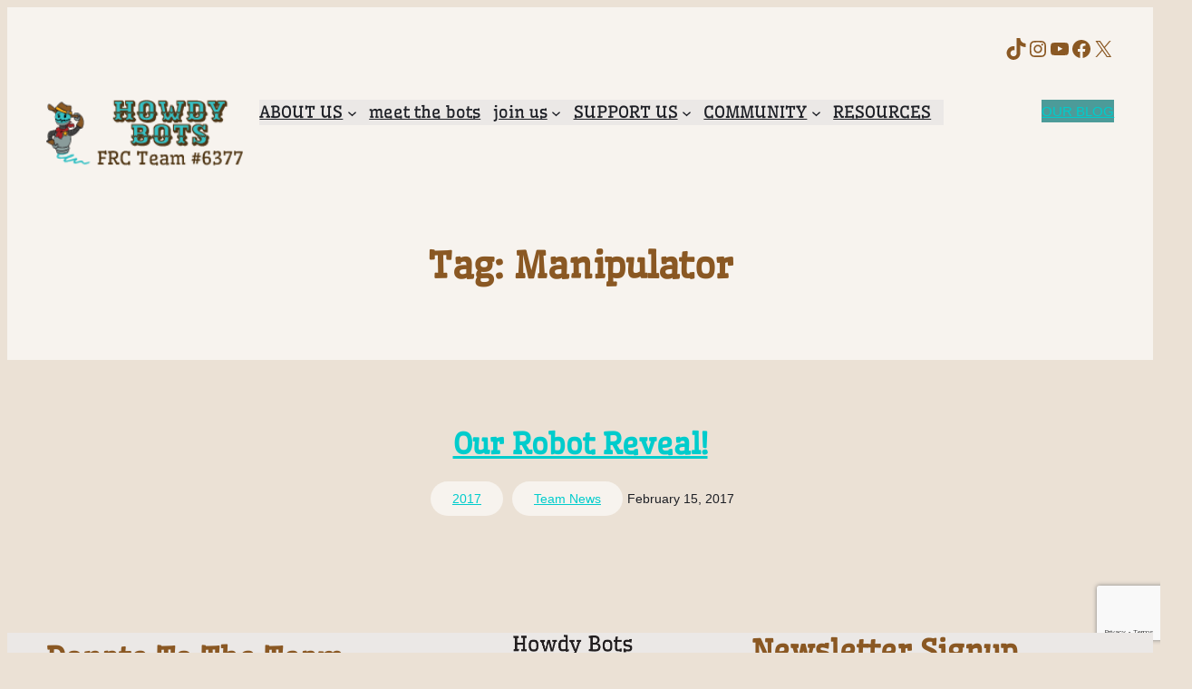

--- FILE ---
content_type: text/html; charset=utf-8
request_url: https://www.google.com/recaptcha/api2/anchor?ar=1&k=6Lc268saAAAAAD5p2fRR5dB9iqWjzEF7p-YXv_pB&co=aHR0cHM6Ly9ob3dkeWJvdHMub3JnOjQ0Mw..&hl=en&v=PoyoqOPhxBO7pBk68S4YbpHZ&size=invisible&anchor-ms=20000&execute-ms=30000&cb=t9majf7k41gr
body_size: 48736
content:
<!DOCTYPE HTML><html dir="ltr" lang="en"><head><meta http-equiv="Content-Type" content="text/html; charset=UTF-8">
<meta http-equiv="X-UA-Compatible" content="IE=edge">
<title>reCAPTCHA</title>
<style type="text/css">
/* cyrillic-ext */
@font-face {
  font-family: 'Roboto';
  font-style: normal;
  font-weight: 400;
  font-stretch: 100%;
  src: url(//fonts.gstatic.com/s/roboto/v48/KFO7CnqEu92Fr1ME7kSn66aGLdTylUAMa3GUBHMdazTgWw.woff2) format('woff2');
  unicode-range: U+0460-052F, U+1C80-1C8A, U+20B4, U+2DE0-2DFF, U+A640-A69F, U+FE2E-FE2F;
}
/* cyrillic */
@font-face {
  font-family: 'Roboto';
  font-style: normal;
  font-weight: 400;
  font-stretch: 100%;
  src: url(//fonts.gstatic.com/s/roboto/v48/KFO7CnqEu92Fr1ME7kSn66aGLdTylUAMa3iUBHMdazTgWw.woff2) format('woff2');
  unicode-range: U+0301, U+0400-045F, U+0490-0491, U+04B0-04B1, U+2116;
}
/* greek-ext */
@font-face {
  font-family: 'Roboto';
  font-style: normal;
  font-weight: 400;
  font-stretch: 100%;
  src: url(//fonts.gstatic.com/s/roboto/v48/KFO7CnqEu92Fr1ME7kSn66aGLdTylUAMa3CUBHMdazTgWw.woff2) format('woff2');
  unicode-range: U+1F00-1FFF;
}
/* greek */
@font-face {
  font-family: 'Roboto';
  font-style: normal;
  font-weight: 400;
  font-stretch: 100%;
  src: url(//fonts.gstatic.com/s/roboto/v48/KFO7CnqEu92Fr1ME7kSn66aGLdTylUAMa3-UBHMdazTgWw.woff2) format('woff2');
  unicode-range: U+0370-0377, U+037A-037F, U+0384-038A, U+038C, U+038E-03A1, U+03A3-03FF;
}
/* math */
@font-face {
  font-family: 'Roboto';
  font-style: normal;
  font-weight: 400;
  font-stretch: 100%;
  src: url(//fonts.gstatic.com/s/roboto/v48/KFO7CnqEu92Fr1ME7kSn66aGLdTylUAMawCUBHMdazTgWw.woff2) format('woff2');
  unicode-range: U+0302-0303, U+0305, U+0307-0308, U+0310, U+0312, U+0315, U+031A, U+0326-0327, U+032C, U+032F-0330, U+0332-0333, U+0338, U+033A, U+0346, U+034D, U+0391-03A1, U+03A3-03A9, U+03B1-03C9, U+03D1, U+03D5-03D6, U+03F0-03F1, U+03F4-03F5, U+2016-2017, U+2034-2038, U+203C, U+2040, U+2043, U+2047, U+2050, U+2057, U+205F, U+2070-2071, U+2074-208E, U+2090-209C, U+20D0-20DC, U+20E1, U+20E5-20EF, U+2100-2112, U+2114-2115, U+2117-2121, U+2123-214F, U+2190, U+2192, U+2194-21AE, U+21B0-21E5, U+21F1-21F2, U+21F4-2211, U+2213-2214, U+2216-22FF, U+2308-230B, U+2310, U+2319, U+231C-2321, U+2336-237A, U+237C, U+2395, U+239B-23B7, U+23D0, U+23DC-23E1, U+2474-2475, U+25AF, U+25B3, U+25B7, U+25BD, U+25C1, U+25CA, U+25CC, U+25FB, U+266D-266F, U+27C0-27FF, U+2900-2AFF, U+2B0E-2B11, U+2B30-2B4C, U+2BFE, U+3030, U+FF5B, U+FF5D, U+1D400-1D7FF, U+1EE00-1EEFF;
}
/* symbols */
@font-face {
  font-family: 'Roboto';
  font-style: normal;
  font-weight: 400;
  font-stretch: 100%;
  src: url(//fonts.gstatic.com/s/roboto/v48/KFO7CnqEu92Fr1ME7kSn66aGLdTylUAMaxKUBHMdazTgWw.woff2) format('woff2');
  unicode-range: U+0001-000C, U+000E-001F, U+007F-009F, U+20DD-20E0, U+20E2-20E4, U+2150-218F, U+2190, U+2192, U+2194-2199, U+21AF, U+21E6-21F0, U+21F3, U+2218-2219, U+2299, U+22C4-22C6, U+2300-243F, U+2440-244A, U+2460-24FF, U+25A0-27BF, U+2800-28FF, U+2921-2922, U+2981, U+29BF, U+29EB, U+2B00-2BFF, U+4DC0-4DFF, U+FFF9-FFFB, U+10140-1018E, U+10190-1019C, U+101A0, U+101D0-101FD, U+102E0-102FB, U+10E60-10E7E, U+1D2C0-1D2D3, U+1D2E0-1D37F, U+1F000-1F0FF, U+1F100-1F1AD, U+1F1E6-1F1FF, U+1F30D-1F30F, U+1F315, U+1F31C, U+1F31E, U+1F320-1F32C, U+1F336, U+1F378, U+1F37D, U+1F382, U+1F393-1F39F, U+1F3A7-1F3A8, U+1F3AC-1F3AF, U+1F3C2, U+1F3C4-1F3C6, U+1F3CA-1F3CE, U+1F3D4-1F3E0, U+1F3ED, U+1F3F1-1F3F3, U+1F3F5-1F3F7, U+1F408, U+1F415, U+1F41F, U+1F426, U+1F43F, U+1F441-1F442, U+1F444, U+1F446-1F449, U+1F44C-1F44E, U+1F453, U+1F46A, U+1F47D, U+1F4A3, U+1F4B0, U+1F4B3, U+1F4B9, U+1F4BB, U+1F4BF, U+1F4C8-1F4CB, U+1F4D6, U+1F4DA, U+1F4DF, U+1F4E3-1F4E6, U+1F4EA-1F4ED, U+1F4F7, U+1F4F9-1F4FB, U+1F4FD-1F4FE, U+1F503, U+1F507-1F50B, U+1F50D, U+1F512-1F513, U+1F53E-1F54A, U+1F54F-1F5FA, U+1F610, U+1F650-1F67F, U+1F687, U+1F68D, U+1F691, U+1F694, U+1F698, U+1F6AD, U+1F6B2, U+1F6B9-1F6BA, U+1F6BC, U+1F6C6-1F6CF, U+1F6D3-1F6D7, U+1F6E0-1F6EA, U+1F6F0-1F6F3, U+1F6F7-1F6FC, U+1F700-1F7FF, U+1F800-1F80B, U+1F810-1F847, U+1F850-1F859, U+1F860-1F887, U+1F890-1F8AD, U+1F8B0-1F8BB, U+1F8C0-1F8C1, U+1F900-1F90B, U+1F93B, U+1F946, U+1F984, U+1F996, U+1F9E9, U+1FA00-1FA6F, U+1FA70-1FA7C, U+1FA80-1FA89, U+1FA8F-1FAC6, U+1FACE-1FADC, U+1FADF-1FAE9, U+1FAF0-1FAF8, U+1FB00-1FBFF;
}
/* vietnamese */
@font-face {
  font-family: 'Roboto';
  font-style: normal;
  font-weight: 400;
  font-stretch: 100%;
  src: url(//fonts.gstatic.com/s/roboto/v48/KFO7CnqEu92Fr1ME7kSn66aGLdTylUAMa3OUBHMdazTgWw.woff2) format('woff2');
  unicode-range: U+0102-0103, U+0110-0111, U+0128-0129, U+0168-0169, U+01A0-01A1, U+01AF-01B0, U+0300-0301, U+0303-0304, U+0308-0309, U+0323, U+0329, U+1EA0-1EF9, U+20AB;
}
/* latin-ext */
@font-face {
  font-family: 'Roboto';
  font-style: normal;
  font-weight: 400;
  font-stretch: 100%;
  src: url(//fonts.gstatic.com/s/roboto/v48/KFO7CnqEu92Fr1ME7kSn66aGLdTylUAMa3KUBHMdazTgWw.woff2) format('woff2');
  unicode-range: U+0100-02BA, U+02BD-02C5, U+02C7-02CC, U+02CE-02D7, U+02DD-02FF, U+0304, U+0308, U+0329, U+1D00-1DBF, U+1E00-1E9F, U+1EF2-1EFF, U+2020, U+20A0-20AB, U+20AD-20C0, U+2113, U+2C60-2C7F, U+A720-A7FF;
}
/* latin */
@font-face {
  font-family: 'Roboto';
  font-style: normal;
  font-weight: 400;
  font-stretch: 100%;
  src: url(//fonts.gstatic.com/s/roboto/v48/KFO7CnqEu92Fr1ME7kSn66aGLdTylUAMa3yUBHMdazQ.woff2) format('woff2');
  unicode-range: U+0000-00FF, U+0131, U+0152-0153, U+02BB-02BC, U+02C6, U+02DA, U+02DC, U+0304, U+0308, U+0329, U+2000-206F, U+20AC, U+2122, U+2191, U+2193, U+2212, U+2215, U+FEFF, U+FFFD;
}
/* cyrillic-ext */
@font-face {
  font-family: 'Roboto';
  font-style: normal;
  font-weight: 500;
  font-stretch: 100%;
  src: url(//fonts.gstatic.com/s/roboto/v48/KFO7CnqEu92Fr1ME7kSn66aGLdTylUAMa3GUBHMdazTgWw.woff2) format('woff2');
  unicode-range: U+0460-052F, U+1C80-1C8A, U+20B4, U+2DE0-2DFF, U+A640-A69F, U+FE2E-FE2F;
}
/* cyrillic */
@font-face {
  font-family: 'Roboto';
  font-style: normal;
  font-weight: 500;
  font-stretch: 100%;
  src: url(//fonts.gstatic.com/s/roboto/v48/KFO7CnqEu92Fr1ME7kSn66aGLdTylUAMa3iUBHMdazTgWw.woff2) format('woff2');
  unicode-range: U+0301, U+0400-045F, U+0490-0491, U+04B0-04B1, U+2116;
}
/* greek-ext */
@font-face {
  font-family: 'Roboto';
  font-style: normal;
  font-weight: 500;
  font-stretch: 100%;
  src: url(//fonts.gstatic.com/s/roboto/v48/KFO7CnqEu92Fr1ME7kSn66aGLdTylUAMa3CUBHMdazTgWw.woff2) format('woff2');
  unicode-range: U+1F00-1FFF;
}
/* greek */
@font-face {
  font-family: 'Roboto';
  font-style: normal;
  font-weight: 500;
  font-stretch: 100%;
  src: url(//fonts.gstatic.com/s/roboto/v48/KFO7CnqEu92Fr1ME7kSn66aGLdTylUAMa3-UBHMdazTgWw.woff2) format('woff2');
  unicode-range: U+0370-0377, U+037A-037F, U+0384-038A, U+038C, U+038E-03A1, U+03A3-03FF;
}
/* math */
@font-face {
  font-family: 'Roboto';
  font-style: normal;
  font-weight: 500;
  font-stretch: 100%;
  src: url(//fonts.gstatic.com/s/roboto/v48/KFO7CnqEu92Fr1ME7kSn66aGLdTylUAMawCUBHMdazTgWw.woff2) format('woff2');
  unicode-range: U+0302-0303, U+0305, U+0307-0308, U+0310, U+0312, U+0315, U+031A, U+0326-0327, U+032C, U+032F-0330, U+0332-0333, U+0338, U+033A, U+0346, U+034D, U+0391-03A1, U+03A3-03A9, U+03B1-03C9, U+03D1, U+03D5-03D6, U+03F0-03F1, U+03F4-03F5, U+2016-2017, U+2034-2038, U+203C, U+2040, U+2043, U+2047, U+2050, U+2057, U+205F, U+2070-2071, U+2074-208E, U+2090-209C, U+20D0-20DC, U+20E1, U+20E5-20EF, U+2100-2112, U+2114-2115, U+2117-2121, U+2123-214F, U+2190, U+2192, U+2194-21AE, U+21B0-21E5, U+21F1-21F2, U+21F4-2211, U+2213-2214, U+2216-22FF, U+2308-230B, U+2310, U+2319, U+231C-2321, U+2336-237A, U+237C, U+2395, U+239B-23B7, U+23D0, U+23DC-23E1, U+2474-2475, U+25AF, U+25B3, U+25B7, U+25BD, U+25C1, U+25CA, U+25CC, U+25FB, U+266D-266F, U+27C0-27FF, U+2900-2AFF, U+2B0E-2B11, U+2B30-2B4C, U+2BFE, U+3030, U+FF5B, U+FF5D, U+1D400-1D7FF, U+1EE00-1EEFF;
}
/* symbols */
@font-face {
  font-family: 'Roboto';
  font-style: normal;
  font-weight: 500;
  font-stretch: 100%;
  src: url(//fonts.gstatic.com/s/roboto/v48/KFO7CnqEu92Fr1ME7kSn66aGLdTylUAMaxKUBHMdazTgWw.woff2) format('woff2');
  unicode-range: U+0001-000C, U+000E-001F, U+007F-009F, U+20DD-20E0, U+20E2-20E4, U+2150-218F, U+2190, U+2192, U+2194-2199, U+21AF, U+21E6-21F0, U+21F3, U+2218-2219, U+2299, U+22C4-22C6, U+2300-243F, U+2440-244A, U+2460-24FF, U+25A0-27BF, U+2800-28FF, U+2921-2922, U+2981, U+29BF, U+29EB, U+2B00-2BFF, U+4DC0-4DFF, U+FFF9-FFFB, U+10140-1018E, U+10190-1019C, U+101A0, U+101D0-101FD, U+102E0-102FB, U+10E60-10E7E, U+1D2C0-1D2D3, U+1D2E0-1D37F, U+1F000-1F0FF, U+1F100-1F1AD, U+1F1E6-1F1FF, U+1F30D-1F30F, U+1F315, U+1F31C, U+1F31E, U+1F320-1F32C, U+1F336, U+1F378, U+1F37D, U+1F382, U+1F393-1F39F, U+1F3A7-1F3A8, U+1F3AC-1F3AF, U+1F3C2, U+1F3C4-1F3C6, U+1F3CA-1F3CE, U+1F3D4-1F3E0, U+1F3ED, U+1F3F1-1F3F3, U+1F3F5-1F3F7, U+1F408, U+1F415, U+1F41F, U+1F426, U+1F43F, U+1F441-1F442, U+1F444, U+1F446-1F449, U+1F44C-1F44E, U+1F453, U+1F46A, U+1F47D, U+1F4A3, U+1F4B0, U+1F4B3, U+1F4B9, U+1F4BB, U+1F4BF, U+1F4C8-1F4CB, U+1F4D6, U+1F4DA, U+1F4DF, U+1F4E3-1F4E6, U+1F4EA-1F4ED, U+1F4F7, U+1F4F9-1F4FB, U+1F4FD-1F4FE, U+1F503, U+1F507-1F50B, U+1F50D, U+1F512-1F513, U+1F53E-1F54A, U+1F54F-1F5FA, U+1F610, U+1F650-1F67F, U+1F687, U+1F68D, U+1F691, U+1F694, U+1F698, U+1F6AD, U+1F6B2, U+1F6B9-1F6BA, U+1F6BC, U+1F6C6-1F6CF, U+1F6D3-1F6D7, U+1F6E0-1F6EA, U+1F6F0-1F6F3, U+1F6F7-1F6FC, U+1F700-1F7FF, U+1F800-1F80B, U+1F810-1F847, U+1F850-1F859, U+1F860-1F887, U+1F890-1F8AD, U+1F8B0-1F8BB, U+1F8C0-1F8C1, U+1F900-1F90B, U+1F93B, U+1F946, U+1F984, U+1F996, U+1F9E9, U+1FA00-1FA6F, U+1FA70-1FA7C, U+1FA80-1FA89, U+1FA8F-1FAC6, U+1FACE-1FADC, U+1FADF-1FAE9, U+1FAF0-1FAF8, U+1FB00-1FBFF;
}
/* vietnamese */
@font-face {
  font-family: 'Roboto';
  font-style: normal;
  font-weight: 500;
  font-stretch: 100%;
  src: url(//fonts.gstatic.com/s/roboto/v48/KFO7CnqEu92Fr1ME7kSn66aGLdTylUAMa3OUBHMdazTgWw.woff2) format('woff2');
  unicode-range: U+0102-0103, U+0110-0111, U+0128-0129, U+0168-0169, U+01A0-01A1, U+01AF-01B0, U+0300-0301, U+0303-0304, U+0308-0309, U+0323, U+0329, U+1EA0-1EF9, U+20AB;
}
/* latin-ext */
@font-face {
  font-family: 'Roboto';
  font-style: normal;
  font-weight: 500;
  font-stretch: 100%;
  src: url(//fonts.gstatic.com/s/roboto/v48/KFO7CnqEu92Fr1ME7kSn66aGLdTylUAMa3KUBHMdazTgWw.woff2) format('woff2');
  unicode-range: U+0100-02BA, U+02BD-02C5, U+02C7-02CC, U+02CE-02D7, U+02DD-02FF, U+0304, U+0308, U+0329, U+1D00-1DBF, U+1E00-1E9F, U+1EF2-1EFF, U+2020, U+20A0-20AB, U+20AD-20C0, U+2113, U+2C60-2C7F, U+A720-A7FF;
}
/* latin */
@font-face {
  font-family: 'Roboto';
  font-style: normal;
  font-weight: 500;
  font-stretch: 100%;
  src: url(//fonts.gstatic.com/s/roboto/v48/KFO7CnqEu92Fr1ME7kSn66aGLdTylUAMa3yUBHMdazQ.woff2) format('woff2');
  unicode-range: U+0000-00FF, U+0131, U+0152-0153, U+02BB-02BC, U+02C6, U+02DA, U+02DC, U+0304, U+0308, U+0329, U+2000-206F, U+20AC, U+2122, U+2191, U+2193, U+2212, U+2215, U+FEFF, U+FFFD;
}
/* cyrillic-ext */
@font-face {
  font-family: 'Roboto';
  font-style: normal;
  font-weight: 900;
  font-stretch: 100%;
  src: url(//fonts.gstatic.com/s/roboto/v48/KFO7CnqEu92Fr1ME7kSn66aGLdTylUAMa3GUBHMdazTgWw.woff2) format('woff2');
  unicode-range: U+0460-052F, U+1C80-1C8A, U+20B4, U+2DE0-2DFF, U+A640-A69F, U+FE2E-FE2F;
}
/* cyrillic */
@font-face {
  font-family: 'Roboto';
  font-style: normal;
  font-weight: 900;
  font-stretch: 100%;
  src: url(//fonts.gstatic.com/s/roboto/v48/KFO7CnqEu92Fr1ME7kSn66aGLdTylUAMa3iUBHMdazTgWw.woff2) format('woff2');
  unicode-range: U+0301, U+0400-045F, U+0490-0491, U+04B0-04B1, U+2116;
}
/* greek-ext */
@font-face {
  font-family: 'Roboto';
  font-style: normal;
  font-weight: 900;
  font-stretch: 100%;
  src: url(//fonts.gstatic.com/s/roboto/v48/KFO7CnqEu92Fr1ME7kSn66aGLdTylUAMa3CUBHMdazTgWw.woff2) format('woff2');
  unicode-range: U+1F00-1FFF;
}
/* greek */
@font-face {
  font-family: 'Roboto';
  font-style: normal;
  font-weight: 900;
  font-stretch: 100%;
  src: url(//fonts.gstatic.com/s/roboto/v48/KFO7CnqEu92Fr1ME7kSn66aGLdTylUAMa3-UBHMdazTgWw.woff2) format('woff2');
  unicode-range: U+0370-0377, U+037A-037F, U+0384-038A, U+038C, U+038E-03A1, U+03A3-03FF;
}
/* math */
@font-face {
  font-family: 'Roboto';
  font-style: normal;
  font-weight: 900;
  font-stretch: 100%;
  src: url(//fonts.gstatic.com/s/roboto/v48/KFO7CnqEu92Fr1ME7kSn66aGLdTylUAMawCUBHMdazTgWw.woff2) format('woff2');
  unicode-range: U+0302-0303, U+0305, U+0307-0308, U+0310, U+0312, U+0315, U+031A, U+0326-0327, U+032C, U+032F-0330, U+0332-0333, U+0338, U+033A, U+0346, U+034D, U+0391-03A1, U+03A3-03A9, U+03B1-03C9, U+03D1, U+03D5-03D6, U+03F0-03F1, U+03F4-03F5, U+2016-2017, U+2034-2038, U+203C, U+2040, U+2043, U+2047, U+2050, U+2057, U+205F, U+2070-2071, U+2074-208E, U+2090-209C, U+20D0-20DC, U+20E1, U+20E5-20EF, U+2100-2112, U+2114-2115, U+2117-2121, U+2123-214F, U+2190, U+2192, U+2194-21AE, U+21B0-21E5, U+21F1-21F2, U+21F4-2211, U+2213-2214, U+2216-22FF, U+2308-230B, U+2310, U+2319, U+231C-2321, U+2336-237A, U+237C, U+2395, U+239B-23B7, U+23D0, U+23DC-23E1, U+2474-2475, U+25AF, U+25B3, U+25B7, U+25BD, U+25C1, U+25CA, U+25CC, U+25FB, U+266D-266F, U+27C0-27FF, U+2900-2AFF, U+2B0E-2B11, U+2B30-2B4C, U+2BFE, U+3030, U+FF5B, U+FF5D, U+1D400-1D7FF, U+1EE00-1EEFF;
}
/* symbols */
@font-face {
  font-family: 'Roboto';
  font-style: normal;
  font-weight: 900;
  font-stretch: 100%;
  src: url(//fonts.gstatic.com/s/roboto/v48/KFO7CnqEu92Fr1ME7kSn66aGLdTylUAMaxKUBHMdazTgWw.woff2) format('woff2');
  unicode-range: U+0001-000C, U+000E-001F, U+007F-009F, U+20DD-20E0, U+20E2-20E4, U+2150-218F, U+2190, U+2192, U+2194-2199, U+21AF, U+21E6-21F0, U+21F3, U+2218-2219, U+2299, U+22C4-22C6, U+2300-243F, U+2440-244A, U+2460-24FF, U+25A0-27BF, U+2800-28FF, U+2921-2922, U+2981, U+29BF, U+29EB, U+2B00-2BFF, U+4DC0-4DFF, U+FFF9-FFFB, U+10140-1018E, U+10190-1019C, U+101A0, U+101D0-101FD, U+102E0-102FB, U+10E60-10E7E, U+1D2C0-1D2D3, U+1D2E0-1D37F, U+1F000-1F0FF, U+1F100-1F1AD, U+1F1E6-1F1FF, U+1F30D-1F30F, U+1F315, U+1F31C, U+1F31E, U+1F320-1F32C, U+1F336, U+1F378, U+1F37D, U+1F382, U+1F393-1F39F, U+1F3A7-1F3A8, U+1F3AC-1F3AF, U+1F3C2, U+1F3C4-1F3C6, U+1F3CA-1F3CE, U+1F3D4-1F3E0, U+1F3ED, U+1F3F1-1F3F3, U+1F3F5-1F3F7, U+1F408, U+1F415, U+1F41F, U+1F426, U+1F43F, U+1F441-1F442, U+1F444, U+1F446-1F449, U+1F44C-1F44E, U+1F453, U+1F46A, U+1F47D, U+1F4A3, U+1F4B0, U+1F4B3, U+1F4B9, U+1F4BB, U+1F4BF, U+1F4C8-1F4CB, U+1F4D6, U+1F4DA, U+1F4DF, U+1F4E3-1F4E6, U+1F4EA-1F4ED, U+1F4F7, U+1F4F9-1F4FB, U+1F4FD-1F4FE, U+1F503, U+1F507-1F50B, U+1F50D, U+1F512-1F513, U+1F53E-1F54A, U+1F54F-1F5FA, U+1F610, U+1F650-1F67F, U+1F687, U+1F68D, U+1F691, U+1F694, U+1F698, U+1F6AD, U+1F6B2, U+1F6B9-1F6BA, U+1F6BC, U+1F6C6-1F6CF, U+1F6D3-1F6D7, U+1F6E0-1F6EA, U+1F6F0-1F6F3, U+1F6F7-1F6FC, U+1F700-1F7FF, U+1F800-1F80B, U+1F810-1F847, U+1F850-1F859, U+1F860-1F887, U+1F890-1F8AD, U+1F8B0-1F8BB, U+1F8C0-1F8C1, U+1F900-1F90B, U+1F93B, U+1F946, U+1F984, U+1F996, U+1F9E9, U+1FA00-1FA6F, U+1FA70-1FA7C, U+1FA80-1FA89, U+1FA8F-1FAC6, U+1FACE-1FADC, U+1FADF-1FAE9, U+1FAF0-1FAF8, U+1FB00-1FBFF;
}
/* vietnamese */
@font-face {
  font-family: 'Roboto';
  font-style: normal;
  font-weight: 900;
  font-stretch: 100%;
  src: url(//fonts.gstatic.com/s/roboto/v48/KFO7CnqEu92Fr1ME7kSn66aGLdTylUAMa3OUBHMdazTgWw.woff2) format('woff2');
  unicode-range: U+0102-0103, U+0110-0111, U+0128-0129, U+0168-0169, U+01A0-01A1, U+01AF-01B0, U+0300-0301, U+0303-0304, U+0308-0309, U+0323, U+0329, U+1EA0-1EF9, U+20AB;
}
/* latin-ext */
@font-face {
  font-family: 'Roboto';
  font-style: normal;
  font-weight: 900;
  font-stretch: 100%;
  src: url(//fonts.gstatic.com/s/roboto/v48/KFO7CnqEu92Fr1ME7kSn66aGLdTylUAMa3KUBHMdazTgWw.woff2) format('woff2');
  unicode-range: U+0100-02BA, U+02BD-02C5, U+02C7-02CC, U+02CE-02D7, U+02DD-02FF, U+0304, U+0308, U+0329, U+1D00-1DBF, U+1E00-1E9F, U+1EF2-1EFF, U+2020, U+20A0-20AB, U+20AD-20C0, U+2113, U+2C60-2C7F, U+A720-A7FF;
}
/* latin */
@font-face {
  font-family: 'Roboto';
  font-style: normal;
  font-weight: 900;
  font-stretch: 100%;
  src: url(//fonts.gstatic.com/s/roboto/v48/KFO7CnqEu92Fr1ME7kSn66aGLdTylUAMa3yUBHMdazQ.woff2) format('woff2');
  unicode-range: U+0000-00FF, U+0131, U+0152-0153, U+02BB-02BC, U+02C6, U+02DA, U+02DC, U+0304, U+0308, U+0329, U+2000-206F, U+20AC, U+2122, U+2191, U+2193, U+2212, U+2215, U+FEFF, U+FFFD;
}

</style>
<link rel="stylesheet" type="text/css" href="https://www.gstatic.com/recaptcha/releases/PoyoqOPhxBO7pBk68S4YbpHZ/styles__ltr.css">
<script nonce="0bQFBWIFAb59UEaCUHD70A" type="text/javascript">window['__recaptcha_api'] = 'https://www.google.com/recaptcha/api2/';</script>
<script type="text/javascript" src="https://www.gstatic.com/recaptcha/releases/PoyoqOPhxBO7pBk68S4YbpHZ/recaptcha__en.js" nonce="0bQFBWIFAb59UEaCUHD70A">
      
    </script></head>
<body><div id="rc-anchor-alert" class="rc-anchor-alert"></div>
<input type="hidden" id="recaptcha-token" value="[base64]">
<script type="text/javascript" nonce="0bQFBWIFAb59UEaCUHD70A">
      recaptcha.anchor.Main.init("[\x22ainput\x22,[\x22bgdata\x22,\x22\x22,\[base64]/[base64]/MjU1Ong/[base64]/[base64]/[base64]/[base64]/[base64]/[base64]/[base64]/[base64]/[base64]/[base64]/[base64]/[base64]/[base64]/[base64]/[base64]\\u003d\x22,\[base64]\\u003d\x22,\x22ScKfEsOSw7ckDcKSPsOzwq9Vwqs3biRdclcoT8KkwpPDmyPCkWIwK2XDp8KPwq3DiMOzwr7Dv8KMMS0Bw58hCcO9MlnDj8Kmw4FSw43CiMOnEMOBwq3CkGYRworCk8Oxw6lrJgxlwoDDi8Kidw5zXGTDtsOmwo7Dgy1FLcK/wr3Dp8O4wrjCkcK+LwjDvnbDrsOTLcOiw7hsUmE6YTjDpVpxwozDhWpwTcOHwozCicOqejsRwpcmwp/DtR/[base64]/[base64]/DiAkkcVXCnCzClcOIwr7Do8O9e3pswrrDvcKpYULClMOjw7l3w5FSdcKWP8OMK8KWwptOT8Ofw7Jow5HDom9NAgh6EcOvw71+LsOadCg8O2YPTMKhUMOtwrESw58MwpNbSsOsKMKAA8OGS0/[base64]/DhHnDlcKfG8KtwrFDYcK1NMOKcsKkwoDDiHNMwqfCg8Orw7Ydw6TDmcOtw57CpWbCh8OTw7s5Dy3Cm8O3dy55OcKyw7MNwqgCLzJswrIMwrJSVhvDvg5bL8KLPcOoe8K/wq0hw4kCw4jDik1NTlTDr0ILw4BbNQprL8K5w6rDpAEGZ0rClHnCksO3EcOLw4bDv8OUQg4bCQVHfAzDlEvCmHPDvi0Bw7pLw45cwp9+Zhxpf8K7VTJCw4Z7TzDClcKhIGnCrMOqF8OlT8OqwrnCgcKQw6AWw7BpwpAae8O2QsK7wr7Dk8O/w7gAAMKVw4R4wo3CsMOGB8OEwpBgwpAWbF1iNAsSwpnChsKqAsKpw7wnw5bDucKrB8Ojw5rCowvDgiXCohclwrcMCcOBwpbDkMKiw6/[base64]/wrTCvcO8K3pseRvCv8OdwqcDBCgCclnCqMO5wqHDu8Kyw7zCiCLDvcOFw4/CsQtwwqTDnsK5woLCksKACnXDp8Kgwo5zw4stwobDvMORw492wrgtKFp2T8OlQDfDryXChcKdcsOnMcKxw5vDm8O/NsOOw5JMJcOZFF3Ct3s1w48XBMOnW8O1Zkkbw4QzOMKvGV/[base64]/CrMOoCFbCli82w7LCpcOywoJuw6V9w4REHsKIwoRtw5DDpVnDklw/aTdnwpTCpsKAXsOYScO9bcKDw5nCh3zCiHDCqMKUUF4mZXjDjmRzMMKAJRBiFsKvL8KAUkU/JgMle8Kbw7B7w4lIw6LCnsOuBMOMw4MYw6HDo0xzw7xDUcKMwoU4ZD8sw4UPUMOhw7teHsK0wrrDqsKUw5kqwokJwq9VdE0cMsO3wqsFE8KYwq/DqsKEw7dHP8KhAksqwow7HMKUw7fDtw0CwpDDtUBXwoIbwpDCqMO7wr3Ci8KJw7HDnE99wobCoB4KKiXCv8K5w5g8TB5fJVLCoSbCkUd5wqdawrbDqHwtwpLCtxjDkEDCosKaTy3DvWfDoxQJdRDDssKYSldRw4nDhlPDiDvCv0tPw7/DuMOGwqPDtDJjw6cDZsOXNcOPw7DCn8Oke8KlSsKYwpXDksOiG8O8DsOiPcOAwr3CqsKEw4UBwq3DuD4Rw6Rswpgww7kBwpjDpAbDvDLDjcOEwr/DhGERw7HDqcOwPWhYwovDvEHCmijDgFbDi29Vwq9Rw54vw4gFLg5DHUdYLsOGBMOGw5pWw4LCtHJQKSZ9w4rCusO4L8O4VlMkwprDmMK1w6bDssOPwqgBw6TCjcONJMK9w6bCq8ODew4qw6HCq2LCgWPClU/CoTPCr3bChnkzXmA/wqtGwoPDtxZlwr7Du8OxwprDtsOiwqYewrIsBcOmwoNFKl8vwqRBO8Oxwpdhw5UCHX0Iw5AMXgvCpsO9ZydTwoHDoS/[base64]/Dsn1ZXsKUw7bDq2dnwpc3HMKHw5RLDH1zZTdbO8KxPENtGsO7wrFXRU9Nw5JfwrPDv8KjX8Kuw4/DsTvDi8KbEsKAwrQWb8K+w59FwpFQSsOHecOCQGLCpUrCjmjCksKzSMOowqdwVsKfw4U1FMOpCcOpYyvDgMOxXz7CmR/CtcKRXgrCnyB2wqMDwo3CgMOxFjHDoMOGw6d8w6XCuVXDmyfCjcKGGBYhdcKUdsKWwo/DpcKMZMOGXxpKXwU8wq7Ck2zCu8K1wr/ClcKiTsO+EFfCjCdDw6HCosORwq/CncKMPQ3DgV8/wr/[base64]/CqR5lw6paw6TCssKqWcK/dcKDw5xBf30owrTCtsK0wqXCp8ObwqV5EDQZXcONdsOfw6BmXzIgw7N1w4TDtMO8w7wIwpjDpjFowrPCiWUdwpTDv8OjDCXDmsK0wqIQwqLDmWrDk3HDucKzwpJBwp/[base64]/DpljCgMKSTAZvPWPDpzLDiVl6UlZPw63DoHBefsK8d8K/OwLCnsOSw6/[base64]/DsMKrNQrChl7DhgMAIiPDvsODwpTCtsO7BcKtw7o9wr7DoRArwpvClCZfbsKqw77ChMK4NMKYwoMWwqzCiMOjAsK1wrTCpj3Cs8KOPGRmJQk3w6LCgx3CgMKew6Vuw5/CpMOxwqfDvcKYwpMpOgwVwr4qw6VfKApXQcKBC3jDhRUTfsKEwqMbw4h7woTCtSTCm8K4FnPDtMKhwptKw4EEDsKvwqfClTxZUMKVwqBrV2bDriYpw4HDtGLDr8KtP8KlMsKgCMOGw60cwoPCgsOvOcOYwpzCssOJTSU5woEuwpXDhMOdQ8OowqRpwrvDosKPwro5RF/CkMKRRMO8CcOAcVBAwr9ba2knwpbCgMKlw6JBY8K7KsO4AcKHwpPDs3zCuSxdw6/CrcOQw4rDlD7Cpkccw5A0YEvCtCFWG8ODw7Bww7/[base64]/Cj8KEw5fDjQHDk8O3woHDiMK5KlgTw5x5w75kX8O1QTfDpsKBUQDDrsOMCWDCnhjDu8KBXMOnZFIWwpXCt0wUw50owoQ1wqjCmCzDtsKwNcOlw6kWThsBNMKUG8KgA3bCtlROw6MWQGVtw67ClcKVfVLCjm/CucK4K1TDvcOUVgkhBsKEw4vCkxp5w7PDqMK+w6vClH8qbcOoTQ8zSRxDw5Y1a1R3C8Kww51mLXQkcGPDg8Kvw5vCncKmw51WVjoEw5fCtgrClgHDh8O/wq4bDcO8E1pzw4J4FMOTwp4+NMOLw78Mw67Dq37CpsO4KsKBc8KZPMORTMK/[base64]/[base64]/[base64]/DrMKYw7l6w6jDiMKpwqbDlx7DuMOjwoIGM8KiaHfCn8ODw4/[base64]/[base64]/LBpnEcOrEwPDq8Kuwo0+w6PCkcK5wpkCwrQ+wqXCv2bDgUDCisKfesKCVBDClcKaVxjCvsKpBMKew64vw7o5cSohwrkAZh/CjsKaw7bDs0dLwoZdc8K0G8OrKsK4wrc7DhZRw5jDl8KQLcKWw6XCs8O/W0l2T8K3w6PDlcK5w5rCtsKBF2LCp8OWw4nCrWHDpw/DuA4HcyjDgsOSwqwXBcK3w55gNsOrasODw7IlYFXCnhrCuGrDpUvCjMOTKgnDvDhyw6nDvjrCo8KLOnBZw47CisOrw74Fw7B3CUR+cxt3F8KQw6VZw7k9w5zDhgRqw4AEw41nwqIPwqPCpMK+K8OjM3RKLMO4wp4VEsOmw7LDv8Kow5labsOuw71qanp/U8OGRB/CpsKvwoB6w4VGw7rDhcOpDMKiQVjDvcK4wpB/PMOEb3kGCMKPGQUCDxQdSMOGZQPCvAPCrz9ZMwLChWY4wpNpwq4gwonCgcKjwpfCssO5b8KbKU3Drl/[base64]/DjBYiL8OMSn7CkmvCinUtKsOEcjFYwqhCBBR9HcO3wrPDpMKkccK8w7jDvXo+w7cAwrrChUrDg8OAwpUxwoLCuhHCkAPDrGJaQsOMGU7CuwjDmxHCsMOvw6c1w7rCosOvMT/DhCRHwrhsCcKAV27DmTdia1vDksK2c0xEwrtGw7Z8wo8lwo5xXsKEIcOuw6EtwoIdIcKPLcKGwq5Rw6HCpF95wq4OwqPCgsKUwqPCoBV0wpPCgsO7BcOBw73Do8O3wrUfaBVuCsONScK8MxUsw5cDVsOOw7LDlE4/XgvChsKnwq1eFcK7f3/DncKUEF5VwrJyw6XCkErClGRvCQvCgsKZK8KcwoMVVw5GNysMQMKow69yOMO7asOaTXhhw6DDpcKWwqsFHH/Cvg3DvsK4OCUhS8KxFTvCinXCqH9xTD4Ew7/CqcK9wrXCjnzDpsOJw5IpJsOhw6TCvlnClsK/[base64]/w63ClMObw4vDui7Cv0HDiBMoMcKbwrQmw50Kw69ZI8OFY8K9w4zDvMOtcUzCn2HDrMK6wrzCqCTDssKJwqgCw7ZHwo8kw5hsLMOaAGHCtsOZOHxxbsOiw4p1YUU1w6QvwrTDjGBAdMOKwpUrw4NXLMO0RMKFwrnDh8KielHCnT/Dj2DDncK7CMKqwq5AC3vCgEfDv8OrwpLDtcK/w67CqS3CpsKIwp7CkMKQw6zCicK7GcKrQBMAOgPDssOFw4vDmDR1cDl0I8OEBTo1wqLDmD3DgsOHwobDscOEw7/DoBjDuRoPw6LClhbDom0Yw4DCuMKsQsKRw5jDt8Oow7wRwpJCw4rClVs4wpddw41KfMKPwrnDiMOlNsKpwqDCqC7CvsOnwrfClsKqJVLCscKew6UKw5kbw6g/w6ZAw7jDp03DhMKdw4LDr8O4w6XDo8Oow4NSwo3DpAvDrXYXwrPDqnXCg8OTWjBCWhDDoV7CpWkLBnBYw5HCmMKJwrvDmcKJN8OHGRo1w4RXw7pLw5LDkcKJw5pfOcOOa20XHsORw4xow5sPYDl2w5FfeMO1w4FBwpDDqMK3w4oTwqvDscOqYMOgdcK+f8K/wo7DucOswr4TTRICKEdCAcOHw7PDv8Kpw5fCvcKqwo8dwqwLJzEmUW3Cuh9Vw70pNcORwpfCqzvDocKhAwfDi8O3wqLCssKnJcOOw5bCt8Osw7HCt3PCimNpwqzCkcOPwpk7w4oew4/Cn8KDw5IBSsO4EsOxQMK9w4rDlFwKX2UCw6nCuWkYwp3CvMKEw4FsNMOjw7hSw4HClMKbwphRwoAoDwMZBsORw7JNwotOTHHDucKCODgtw7YYVlfClMOGw5oRfMKAw6zDuWUgwph/[base64]/c0RTwrjDpTjDs3xHb08rcMOtwp1mJj1WKsOrw4fDg8OXVcKJw6VcAhglE8OrwqAIIcK+w6rDl8OzBsOrNil+wqjDk0TDicO8OnzCr8OCXWkEw4zDrFXDpmrDlnsmwr1swrEEw6k7wrXCpRnCnBzDgRJ/w4o/w7kBw7bDgcKbwo7CoMO/BXfDhsOxXAUHw4V/[base64]/[base64]/Dgm0/B8KEw67Ci8OdwobCqiZxEgHDuHbDiMOow5fDlQTCrCbDkMKzRz/CsX/[base64]/DqDLChMKuwr/[base64]/Dlzhtw7hNGX7DhyTCuMK9P195w7InTsKwwp8WQMKAw6g4CUjCmWTDvh5xwpHDi8Kiw7UAw6NqbS/[base64]/CtQFbw7x2USspdMKbB8OXw6AVBsOvVwMuw6gjQcKxwp4baMOBwo4Rw44rHSvDiMOhw7InKsK5w7pSHcOZWh7CsGrCvGHCuD/[base64]/CvHBpw4/Crg8TwoAGViI4b0HCi8K+w5HCsMKTw7M/BnHCoiRNw4twAMKSTsOhwpPCk1QqcjvCpmfDtGsPwr0Qw7zDqAlTXkICHsKkw5Qfw45dwooww4fDvxrCuwXDm8KPw7rCrU98VsKww4zDiEwzfMO9w63DrcKWw6zDlWvCpn1dVcOmEsKMO8KIw4LDjsKCCBxLwrnCicK8f0c2Z8KhIHbCqyItw5lHcQlATsODUBnDk2/CmcOEMsO7ZlXCuXZzNMKXbMKQwo/CgFBHIsOVwpjCp8O5w4rCjzRxw4RSCcKLw54lCEjDvTNvRHdZw79Rw5YhbMKJLyFoMMK8c3vClgthZ8Odw7Ytw7nCtMKdOcKhw4bDpcKRwrMTIDPDpsK8wq3CnU3CvVAowqINw6VCw6XDiDDChMOuGMK5w4I5EcKRTcKAwrJ7OcOawrBgw4rDqsO6w53CrX/DvFFeK8Kkw5EyfU3Ct8KXJcOtVsKGZWwVK1DDqMOaDAxwasO+RMKTw6ErFW3DoyI4IgFfwpp1w5k7YcKZccKWw7jDtSnCt1l1Am/[base64]/Cn27DvlFHBMKDw69iw5wwWAXDicOeXlXCpWFTaMKaTH/DuVzCvnvDnlZgEcKqE8KGwqvDlcKBw4XDmMKOSMObw6/ClXPCj0bDkTdVwrFhwopJwo9uP8Ksw7DDl8OBLcKdwonCvTDDqcKGfsKcwpDCiMK3w7DDnMKFwqB2wp4xwo4iXXfCrzLDlFwzfcKzZMK+OMKpw5zDoCdPwq11eE/DlQICw4cBUVrDiMKbwovDvMKQwojDvR58w6LCmcOhB8OJwpV0w7QpEcKbw7ZuJsKHw53DpUfCl8K4w4DCvDY1JsKKwolOOGvDv8KTCh/[base64]/[base64]/OsO0w4M3wrZ5H2fDmsO7PMOTwo5MPjU+w67CisOIGRLCtsO9w6DCk17Dv8OnHiAhw65Tw6UxMcOTwrR3F2zCuSgjw6wRZ8OkY2fCvjzCsTXCpHB/KMKQHsKMd8OgBMObbMORw5YVLHR4ZzvCpMOtOG7DncKBwp3DkCzCm8O4w4tkRg/[base64]/CvAgrw53Ds3t2w4VqPFZBdhN+wobCp8KUAQMJwpfCrEEZw6NewofDk8O/ZzTCjMKDwr/ChTPDlTV+wpHCmcKrCcKGwrXCgMOXw55UwqB7AcO8IcKxEMOKwp3CmcKFw6/DpU3CjXTDkMObTsK2w57CoMKfd8O6wqN4WQLCk0zDn2xWwqjCoCh9wojDs8OoKsOJWsOgNj7Dr2XCssO/GMO/wpB1woXCl8KOw5XDmw0PR8OVAkzDnG/CnQbDmXHCoCh6wpkVFMOuw7DDucKtw7ltTFfDpFsCKQXDk8OaRsOBYS1gwogvZ8ObKMKRwq7Cq8KqLTPDrcO8wrnDiyA8wrTCocOMT8OJD8KeQyXCkMOwMMOVYSBew7xLwpPDiMOeM8ONZcOLwonDunjCnnsFwqXDmkPDuX5iwr7Dv1MIw5J3A1MNw6hbwrpMAU/ChQjCtsKlwrHCjGbCtsKiFMOlGRBsEsKSD8O7wrbDt3fCs8OcIsO1PD/[base64]/aHfCj0nDqgLDoBjCjC4uwrHDnGpHdz4VTsKpZRQHQHzCkMKJH10JW8OJHcOrwrwgwrJOTMKnb3Apw7XCoMKRKRzDn8KLNMKWw4IKwrwuVDtewpTCki3Dsl9Aw7hew6QXMcOrw51oWCjCnMKaYVNvwoLDtsKDwo7ClMOvwqjDslbDnwjDomfDp2nDl8KRW2/DsGozGcK5w411w7TDiFbDlcOsPibDtVjDvMKsWcOyCcKawoDClWo/w5Ylw4A4IsO3wox/wpzCoknCgsOxTF/CqjR1YcKPPifDslUCRUt9XcOuwrfCqMOJwoBnIEnCj8O2SjFXw6gvKELChVLDl8KIBMKZY8O0XsKSw47CjwbDlV7CscKCw4drw4t2FMOtwqDCpCPDmE7Dn3/DulDDlgTDml/[base64]/[base64]/DncKaehbCkcKlBmNBIcOCCMKgXsK3w7PCgMOnw5JsXMOHWsOBw4kNLH7Dk8KpWWfCnzlgwrk2w7JkFmnCgVx0w4UCdTjCmirChcObwoYbw7l2PsK/DsKPVsOtbsOZw4/DhcOgwp/CkWQcwp0KdVNAdyMdG8KyRcKAa8K1e8OTci4HwqQCwrXDtcKYWcOBd8ONwoNoNcOkwoktw6/CusOFwqBUw4kJw7PCkkY5TzfCkMONJ8K4wqTDnMKoCsK5PMOpCUfDicKbw53CjzFcwqLDqsKpNcOFwooSHsO5w7nCgg5iJVEzwqYSZ0DDoQhRw4bCpcO/wrwJwrzCi8O9wrHDssOBN2LCtDTCkzvDlMO5w6F4TcKyYMKJwpF8FRTCjEnCmVw3w6MGERzDhsKBw4bDrk0rXSBQwrNkwqFkwqVZNC/DpVXDl1c4w6xkwroDw7d5wovDoXHDvMOxwqXDm8KuKxs8w4rDtDbDmcK3wqfCmT7CqWcSd18Tw5TDvy/[base64]/CqAQ5KiPDjsO0wosnwrNLZsKdw5rDlcK3wpzDjsOuwonCjcO+CsOewpPCggPCosKGwr0LdsKZJlMqwp/CmsOvworCpQPDn1Nmw4XDol05w5JBw7nCncK4aBfCoMOvwoEJw4bCpzYPczTDjXTCqcKsw6rCrsKCFsKxw5ptG8OAw7XCicOZbC7Dog/Cm21Swq/DvQ3Cl8KSGXNjY1zDnsOmYMOhZRrCm3PChMOBwoFWw7jCqSjDkFBfw5fDvF/Cjj7DrMO3cMKow5PDmmcOe2nDgGhCG8OrOsKXXR0rXlfDlmE1VnTCtSYYw5p4wqnCk8OUdsKuwrzCncO3w4nDoXRXcMKgYHfDtDATwpzDnMOmf3wBfsKEwrk4w7URCy7Do8KgUsKgFRrCoELDtcKIw5lPaEYnVXZ/[base64]/TcKTRx4zwptow67Cs8Kowr7CvMKaVsO9wofCr11xw7rCkmjCm8KlYMOgFcOuw4wrLsKwWcKTw78+EcOew67CrcKMfWgYw6dGP8OAwql9w7Nhw6/DtCDCmGDClMOLwp/[base64]/[base64]/CpG3CiinCvnVlDQzCgMKDw7LDr8OxdCbDtHzCuUvCuibDjMKaHcKpFsKow5VUKcKPwpNcUcK9w7VsRcORwpFdY2UmL3jDr8KiFRTCpQ/DkUTDoBDDlmpndcKUSApPw6vDhsKuw5NCwoZSE8O0ZjLDon/CrcKpw7Qyc13DisKcwrExcMOUwqTDqcK6dcOEworCnSgGwpTDiWJMIsOxwo/Dg8OXPcOLP8OSw4ldTcKAw55tXcOiwrnDqxbCnsKGM0fCv8KqR8OlMcOdw6PCpsOKbSTDtsOkwp/CssODc8K/[base64]/Dgm9Pw6/ChMKdw5R5w4XDpMK+D8KlZnLCumDCjsKRwqjDrkZFwpLCiMKVwojDkxZ8wqtLw5ksX8KiDMKxwobDo29Aw5UwwpXDnSouwo7CicKKWDbDssOWIMKfKBkXBFrCkDR/wrPDv8OjUsOcwqbCj8OiVgEDw75cwrwMaMOGOcKxFmoFPsO9Cnkrw6woD8Omw5vCkFIOT8KdasOWLsKrw7IQwqUiwqDDrsOIw7XCnAMOQkzCkcK5w5orw7odOSfDiRXDjsO2EgrDg8K/[base64]/CocO4w63DkcKdwogUHkXCrcKjdFrDllUbBXsLGsKhJ8OJZsKbw7jChwDDtMOhwoXDonAVNg50w67CrMKKIMOJO8Kmw7Rhw5vDk8KlI8Krw6M4wojDggwDHCNNwp/Dqk4OCsO2w74EwqjDgsOicz13CMKVFBjCikXDtMOrKMKHMRnCoMOXwojDiB/Dr8KSZgB7w7Z+RV3CtV8awp5cJ8KcwoRMCsOkGRHClnkXwoV9wrfDjnomw5sOLcOgSBPCmlnCsFZ2HEpqwpVEwrLCsElQwqpNw79mcSfCiMOvBsOrwrPCq0owRy50HzXDi8O8w5HDk8Kww4RWYMO/[base64]/woXCsMOZKcOoHg52GcKEJkHDscOkw49UaRAaIGXDpMKNwprDlh1rwqtFw7QdPTjDlMOdw5/Dl8KVwoUbaMKVwqvDg0bDo8KGMQsgwpXDjW0BEsOTw6kUw5s8E8KnOQMOYUR9w4RNwqrCuCAlw7PCjcKSBkzCm8K7w6XDusKBwrDCr8Ovw5ZJwpFDw5HDnl5nw7HDm3IVw5/DrcKAwqk+w4HCrQR+wofDkWDDh8KSwo5Tw5s2ZMO0BQ9dwpzDgSPCgXXDt1fDmlDCpsKHdFlYwpkyw4DChD7Cn8O3w4kvw4hrP8O4wp3DucKwwpLCjDMHwoTDrMOFMg4Iwo3CqgRRak15w5/CkVElSmjCjwXCkkbCq8OZwoTDiUHDrnvDrsK6JWpTwrXDvcKawovDgcOyM8KzwqFzbB7DmhkewoDDqBUAXcKQCcKVfhrCtcOTDcORdMKHwq5sw5fCg1/CgMOJecKFYsK0w7kac8OEw5BVw4XDisKbbjQ9dsKhw5NBb8KjajzDvcOWwp5oTsOfw6zCgxjClic9woYUwqp1V8KIacOOEU/DgxpAX8Knw5PDu8OAw6nDssKmw5fDmm/ChjrCnMKAwpnCtMKtw5fCnQbDtcKcE8KBZFzDvcOtwqvDvsOpwqHCm8KcwpkQacOWwpVFVAQKwqQ1wr8tOsO5wqnCswXCicKjw4/[base64]/DqcK3w7PDv35YQMKLPsKJw5zCk8OTARlCCVrCp3Ajwo/[base64]/woNQwr7CmsOgwodlT2/CqMOqKh0tJyNQw4HDpm9BwobCpsKtc8KcN3ZZwpMDFcOnwqrCjMOCwq7DusO8e30iWy9DK0kHwrjDswdnfsOXw4AcwoZ7H8KoE8K6McK4w77DsMKsCcOewrHChsKDwrk4w4gkw7YWS8K6Yz9Owr/DjsONwonCjMOIwp/DuXjCgmrCmsOtwppAwp7CkcKcE8KGwopSDsO/w6bCgkAgPsKIw7lww7kAw4TDjsKfwq84ScKEUMKhwrHDsiTCkFrDhl5wWQMPGDbCtMKcBsOSK0pScGzDkCtZIBwZw4UbIErCuCYqfR/Ckn4owpl8w5gjI8OyOMKJwpbDv8OvGsK0w4sRSTBCUcOMwr/DtMO2w7tIw4kjwo/Dt8Ktb8K5wqlZFMKKw7Jaw7LDucKBw59MX8OHO8OjJMOWwoNTwq1xwotbw7PCggM+w4HCmsKuwqhwKMKUHQHCqMKdUCLCr2zDncO4wrvDryU1w67ChMO6V8K0QsO0wo0waydkw5HDusOKwoUbSWrDjsK1wr/CsEoIw47Di8OTVm7DssO5TRLCksOVOBrDrFABwpbCoyrDoFUJwrxWfsO9dlgiwofDmcOSw4bCpsOJw5jCtG8RKcKew5zDqsKGORInw7rDtHgQw5/DiHNmw6HDsMOiTkrDhWfCqcKHAUJgw6jCisOtw7k1woTCn8OXw7ljw5DCj8OdAXJdKyhLMMK5w5PDgmcUw5QtG0jDjsOqY8OxOsO+QENLwqPDlwF0w6PClRXDj8Orw6oPTsOKwo5AZ8KWQcKQw58Jw67DkMKhRgjCrsKjwqnDj8O4wr7CnsOZRxMIwqN/[base64]/Cj1x3wpLDuGM9X8KTwrXClMKJwoxxwoZwwrrDpcOIwp/Ck8OBbMKbw7vCj8OKwrYCaC/Ci8K3w7vCp8OQCGXDrsORwrHDjcKPZyzDnRxzwo8OYcO/[base64]/CvDTCscKsw7DCgsO9YcOVXxTCgyVPwq7Dm2nDl8KHw5oZwqfDkMKRHzzDkDo6wpbDrwpqUAvDscKgwqVYw5vDvDx4JsKhw4hDwpnDtcKsw4jDm344w4nCgsKYwowqwrhQLMKgw7DDuMO/[base64]/Ci1DCrDx7DWvCn8OCw7PDhRTCuzU/JsO7w7lhWsKHwrkCw6bDg8O8KhcAw73CvV3DnDHDmkHDjDYmZMKOPcOLwrk0w7bDkTdpwoLCgsKlw7TCkhvCjSJVAj/CuMOjw5gtYGFKF8Oaw5XDgijClzpLIFrDl8Kew4zDksOXf8O+w7PCjQt8w55KWk0pcyXClsK1eMK8w6wHw5rCohDDjiDDjEZXIMKFSW4pe11/[base64]/CpcOfwpVnRzBPJMODwosPWsKFN8OCwr1Tw55HR2DCghB2wrjCs8KrH04nw54bwqQwVsKdw7vCkFHDp8O4ecO4wqbChgJSADLDksOkwpbCpGzDrUUTw7tpIU7CrsOFw408SsOWDsKaBlVvw53Dm0Y5w5RZcF3DjcOaJk50wqxbw6jDpMOaw641wp/CqsOYbsKYw4gEQVx2UxUJd8O7F8K2wocCwr9fw6xSQMOOeSROMD0Uw7XDjzfCosK7M1I1EH1Iw5vCvEccYQRgcUDDk0zDlQhoeAQHw7PDnw7Dvm1jJnkkSAMJRcK4wo8oQgPCt8KmwqwnwpoTY8OBAcOxDxxHMcOlwoNcwrZhw5/[base64]/DqHrCucOqw7LCsxJCV8OiexHDvwZJw45EdFlrwpnCnU9Nw7vCt8Ohw6YdXsKmwpnDoMK7GMOTwqzDl8OXw6jCujfCul4UR1XDpMKFClhXwr3Do8KLwpJAw6fDkMOswrHCpU1CcEkRw6EQw4DCnAEIw7s/w4Umw7HDj8OSfsOadsKjwrjDq8KbwprCs1Y/wqvCoMODViQoasKAYhjDpSzCrQzDgsKUFMKbw4PDgcO2dXTDucK/[base64]/CscO0wqTDviYnwoTCr8Otwp4ZVcKuwqp0AhPDlR4WHMOOw6gUwqLCt8O3w7zCucOuOgXCmMKNwrvCs0jDg8KLHcOYwpvCtsKLw4fCrzUaJMKcdXJvw7lQwptewrcUw6drw6TDmE4uCsKmwqxvw71XKmcGw4/DqAzDgcKYwrDCpjbDrsOyw6HCrcONQ3RVFUpWAVQPK8O5w6LDm8Ksw7lTLEUWKcKlwrAfQArDiEZff27DgAJLGVoMwq/Dp8KgISl4w7RGw4J+wpLCjlvDtsK/I3vDg8K0wqJiwoZFwpYiw73CiVZEOcKuPcKOwqFSw4Y6AMOdQCAwP1nCiivCrsO4wp/Dq2FxwoHCrFvDs8KXFw/Cp8OgK8K9w7FAHlnCjSIJZmvDn8KNeMOxw5x6wppWEnRhw7vCnsOAAsOHwoQHwrvCssKVD8OTWglxwrcYU8OUw7PDnB/CvcOHYMOJTCbDqlRwbsOowrADwrnDu8KANhBgBmVjwphVwq5oM8Kiw4dZwqHDk0UdwqnCsVUgwqHCkQF8Z8Oow6fDs8KHwrjDuSx9CkjCi8OkXjRxVsK+Pz7CkVHDo8ORXiPDsB4DFwfDnDLCtcKGwpvDgcOCc27Dj3hKwpfDsztFwp/[base64]/Cq8KHeMOdwpxMfwrCk3vCnMK/VsOQw7/DhMKswp/CnsOkwr/[base64]/[base64]/DkQ/CiMKZw5vCqsO5fcO6wpcOw6PDssOPOj3CmcKEX8OLeiZzecOxBm/ChgQ0w67DojLDtmbCry3DthPDnG88wobDjBXDrMO5FyE3BcKMwr5vw7onw6fDrBw1w6lPf8KnRxjCrcKLOcORf3nCtx3DjiclIQ4jA8O+NMOowpIww4JbMsOcwpjDkWYsOFXDpsK1wo9bKsOfGXDCqcOMwpvCm8OSwplswqVGaEdqGV/[base64]/QcKYDMKwNVjCtMOHc8KIw77Cp8KVOVt6wpZWwq3Cr3p0wq7CuTYJwpXCncKYEmJkGRBbVMO5NjjCkjRoARYrRxLDqwfCjcKyAWUvw65qOMO/fsKLR8O5w5Fpwq/[base64]/DtcKdMMKGa8KmDsKLSMOEeGfDpXYvw5JVIz/Cn8OhdyMJQcOxXhfCs8OwTcOmw6jDkMK1SVDDqcKxCkjCocKHw5fDn8OgwpIYNsKHwqgMYQ3CixnDsl/CuMO7H8KBIcODIkx7wpvCiws3w4nDtQxLRcKbw646K1ASwqrDqsK+DcKQIT0aUU7Cl8KGwpIwwpnDinfCjUPCuyjDuGQuwo/[base64]/Dpn8aNmjDmA94VjFZV8OKw6wpTcKxVMK9ZcOlw6kgZcKiwo4xHsKaXMKcd39/w4vChcK0M8OZD2VCWMOiZ8KowpnCvTwscCRUwpN2w5jCh8KYw7MHA8KZEcKGw69qw5XCnMKLw4RbQMORI8OHK2HDv8KYw4wUwq11DjwgU8K/wqVnw75vwqgle8KFwpMyw7dvb8O3GcOFw4oywpjClEzCo8KUw6vDqsOADj4ucsO/Sx/CrsKSwo5NwrjChsODPsKmw4TCmsOywrxjasKQw5MaaxbDuxEMXcKTw5LDucOAw7UsU1TCv3jDh8OBAlbDvThnd8KAI3rDocOrUMOaLMOuwqhbJsOKw57CpcOJwqLDrTNKDwnDriUYw7F0w4MEQcK4wrvDs8Kpw6phw7zCtT8Yw4/Cg8K/wr/DhW8Ww5ZMwphTOcKmw4fCpSbCglzChsOyesKaw5nDtsKECcOkwqbCpMO7wpoZw45PTETDusKCDy5jwo/[base64]/[base64]/DqsKXw75gGsORwpzCuH9scMOiwrDDtnfCkw4ew5QCwokDD8KHcF8zwoTDsMORE351w50kw7vDlhlpw4HCmA4hXgHDpDAzasKVw6HDnk1PU8OFfWwAFsOtMARWw4TCg8KUJADDqMODwqXDiwg1wq7Do8OMw6wXw6rDmMOcNcOxKQRvwrTCmy/[base64]/Cm8KYLMKJSMK7EsO3BsOzw5bCqcKMwpTCmGp6Lx5HUDNKfMKrW8O7w4rDh8OmwqFswqPDqjIsOsKLQydDIsKBehFNw7QRwpUjPsKwTMO0BsK3LMOfMcKMw7olXizDlsOAw7A/YcKFwpBJw5/DjiPCgMOewpHCscK7wo3CmMKyw5YTw4lORcOaw4RLTEjCusOaIsKgw744wrjCnAbCvsKVw5XDkBrCg8KwMBk2w4/DvCstUGVwbhJEaS1Zw5fDokR1BsO6UsKQCBg/[base64]/wpp8PsK7wpLCqcOKdcOPKcOxCynDpyNMw7V+w7bDtcKJGMKSwrXDh31rwoHCkcKkwrpcYAvCpMOVTsK2wq3DuVrCvwEdwpwiwroYwotDIRfCoHkMw5zChcKRdcKANjDCmsKWwokcw57DmBJgwp9lbSfCmW7CgBc/wodEwqgjw6N/TyHCtcO6w6phVUlhDmQOfwFbUsOAIF8Iw7UPw4XCmcKow4dAGkIBw4FdZn1twr/DlsK1PFLCrkRfIsK8UVBXfsOHw4zDnMOiwrojM8KCcQIcG8KFJcKbwochW8KoZTXDp8Ktw6PDjcO6YsOJFB3CnsKlwqTCuhnDn8Odw7Znw75TwpjDqsKZwpocMi1VYsKOw5Mlw5/CrwM8wo0XTMO4w6cZwpwvMMOoacKBw5DDnMKhccKQwoQPw6bDt8KNPhQTasKEcw3DisKjw5pjw754w4o8wp7DvsKkYsKRw47DpMK3wr9gMGzDpcOcwpHCm8K8XnN1w4DDrMOiDF/CksK6wp3Dr8OhwrDCmMO0w71Pw43Cm8KROsOiOsODRwbDm1nDlcO5bhbDhMODw5bCsMK0JRYzJkkHw7ZFwrxAw7ZVwp1vUxDDllTDkWDCuzgJCMOmDndgwrxwwq3CjgHCrcOxw7N9csKxEiTChiPDhcKTWVjDnkTCtQBvX8OCYCI/[base64]/DhMOjQD5Ew6onVsOowonCrsOywoc7wopew6fCuMOKP8OICD8TDcKxw6M5wqrCr8O7VcKNwoXCr1/CssK1V8KBYsK6w61Bw7bDii1yw7rDkcOXw5zDrV7Cs8K4NsK6G1wUMyhLJxxiw6h9fcKKfMOrw4PCoMONw4/DqjTDiMKaSGzCvXbCtsKfwpZuMGQDw7hjwoNnw7nClcKKw5vDocKcbcOqLHsAw7QNwrhNwpUyw7LDhMKEVhHCtsOTOmbCizDDojXDgsKbwpbCpsOaXcKOVsOfwoEZC8OLBsOBw4twZnjDnTnDh8Ohw5/[base64]/DpsKqwpbCp8K8w7cCDVDDjsOkIcO7wrvDsV1rwrXCk1VSw6gNw7cQN8Oww4I7w7dWw5/ClRUHwqLCnMOHdlbCiBkQHxcQw6x7K8KlQSQpw5tYw6bCrMK+L8KUbsKiYQbDhsOpOzrCi8OtfE4iRMOiw77Dp3nDvkkhZMK/aGvDiMKpQidMe8OGw4bDvsOTIkJiw5TDvTXChsKTwoTCqMOiw54ZwojCvUl/w4cOwp1uw6Vgb2zCgMOGw7sKwpFnAngMw6w4BsOIw7nDtjJpO8ORfcKIKsKew4PDh8O3IcKWN8K1w5TCiwjDqhvClRHCqsK3wqvCuMOmJ1/DmABoVcOZw7bCom91IyV2Uzp5X8ORw5d2IiBYIVZEwoI7wo1Ww6h/AcKqwr4sFsOYw5J4wr/DrsOSIFs3bSTCrC9iw6nCksKVbm8qwqsrc8O8w6nDvlDDvxV3w6kLQ8KkRcKiLHHDuH7Dl8K4wprDscKDIToOUi1Yw4wSwrw8w4HDucKGLxHCgsObw4FZFmBLw5hQwpvCqMKkw6JvO8O3woDDsgbDshZzOMOgwoZJEcKATxPCncKEwpcuwqzCqsKOHEPDnMOE\x22],null,[\x22conf\x22,null,\x226Lc268saAAAAAD5p2fRR5dB9iqWjzEF7p-YXv_pB\x22,0,null,null,null,0,[21,125,63,73,95,87,41,43,42,83,102,105,109,121],[1017145,942],0,null,null,null,null,0,null,0,null,700,1,null,0,\[base64]/76lBhnEnQkZnOKMAhmv8xEZ\x22,0,0,null,null,1,null,0,1,null,null,null,0],\x22https://howdybots.org:443\x22,null,[3,1,1],null,null,null,1,3600,[\x22https://www.google.com/intl/en/policies/privacy/\x22,\x22https://www.google.com/intl/en/policies/terms/\x22],\x22yD1LdxYlbDRykexntk4mHsQtZ/ttga570bEB7lUGX5c\\u003d\x22,1,0,null,1,1769309447277,0,0,[136,39,122,40,27],null,[69,92,218],\x22RC-3jcZjds4UhoG6g\x22,null,null,null,null,null,\x220dAFcWeA7JRk0fdTTotr3uaKbX0N6uVGs-v052xxr7HjD-49NvZ_wsr9qdYAEVwg1jKy07tO6rGNok7KI14ySucoIbbPqvtbk34A\x22,1769392247438]");
    </script></body></html>